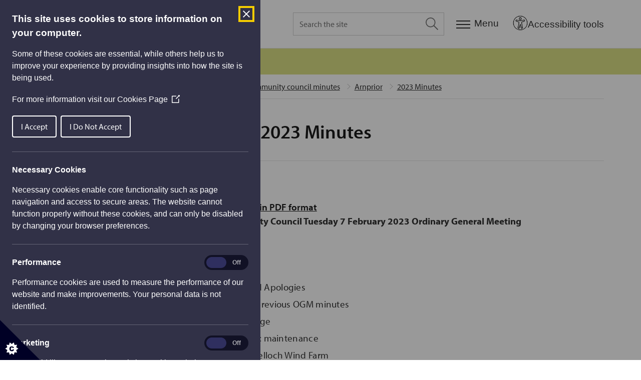

--- FILE ---
content_type: text/html; charset=utf-8
request_url: https://www.stirling.gov.uk/community-life-and-leisure/your-community/community-council-minutes/arnprior/2023-minutes/february-2023-minutes/
body_size: 27960
content:




<!DOCTYPE html>
<html lang="en">
<head>
    <script>
    window.dataLayer = window.dataLayer || [];
    window.dataLayer.push({
        'contentType': 'Article',
        'contentTopic': '2023 Minutes',
        'contentAge': '896',
        'contentVersionAge': '693',
        'contentCreated': '2023-08-09',
        'contentModified': '2024-02-28',
        'todayDate': '2026-01-21'
    });
</script>


    <meta charSet="utf-8" />
    <meta name="viewport" content="width=device-width, initial-scale=1.0, shrink-to-fit=no" />
    <link rel="apple-touch-icon" sizes="180x180" href="/static/img/apple-touch-icon.png" />
    <link rel="icon" type="image/png" sizes="32x32" href="/static/img/favicon-32x32.png" />
    <link rel="icon" type="image/png" sizes="16x16" href="/static/img/favicon-16x16.png" />
    <link rel="manifest" href="/static/img/site.webmanifest" />
    <link rel="mask-icon" href="/static/img/safari-pinned-tab.svg" color="#333333" />
    <meta name="msapplication-TileColor" content="#2b5797" />
    <meta name="theme-color" content="#ffffff" />
    <link rel="stylesheet" href="https://use.typekit.net/ffl0atj.css" />
    <link rel="stylesheet" href="/static/css/index.css?v=3.41.0.0">
    
    <meta data-ai="76418e2d-9853-403d-8557-5e499efd4357" name="dataai" content=""/>
    <script defer src="/static/js/head.js"></script>

    

<title>February 2023 Minutes | Stirling Council</title>
<meta name="application-name" content="Stirling Council">
<meta name="description" content="February 2023 Minutes" />
<link rel="canonical" href="https://www.stirling.gov.uk/community-life-and-leisure/your-community/community-council-minutes/arnprior/2023-minutes/february-2023-minutes/" />

<meta property="og:site_name" content="Stirling Council">
<meta property="og:title" content="February 2023 Minutes | Stirling Council" />
<meta property="og:description" content="February 2023 Minutes" />
<meta property="og:image" content="https://www.stirling.gov.uk/static/img/og-image.png">
<meta property="og:url" content="https://www.stirling.gov.uk/community-life-and-leisure/your-community/community-council-minutes/arnprior/2023-minutes/february-2023-minutes/">
<meta property="og:type" content="article">

<meta name="twitter:card" content="summary_large_image">
<meta name="twitter:creator" content="@StirlingCouncil">
<meta name="twitter:title" content="February 2023 Minutes | Stirling Council">
<meta name="twitter:description" content="February 2023 Minutes">
<meta name="twitter:image" content="https://www.stirling.gov.uk/static/img/og-image.png">


<meta name="detectify-verification" content="a2260c138053eb8a95721cdf4dee727a" />
    
        <script type="application/ld+json">
            {
                "@context": "https://schema.org",
                "@type": "BreadcrumbList",
                "itemListElement": [

{
                        "@type": "ListItem",
                        "position": 1,
                        "name": "Home",
                        "item": "https://www.stirling.gov.uk/"
                    },{
                        "@type": "ListItem",
                        "position": 2,
                        "name": "Community life and leisure",
                        "item": "https://www.stirling.gov.uk/community-life-and-leisure/"
                    },{
                        "@type": "ListItem",
                        "position": 3,
                        "name": "Your community",
                        "item": "https://www.stirling.gov.uk/community-life-and-leisure/your-community/"
                    },{
                        "@type": "ListItem",
                        "position": 4,
                        "name": "Community council minutes",
                        "item": "https://www.stirling.gov.uk/community-life-and-leisure/your-community/community-council-minutes/"
                    },{
                        "@type": "ListItem",
                        "position": 5,
                        "name": "Arnprior",
                        "item": "https://www.stirling.gov.uk/community-life-and-leisure/your-community/community-council-minutes/arnprior/"
                    },{
                        "@type": "ListItem",
                        "position": 6,
                        "name": "2023 Minutes",
                        "item": "https://www.stirling.gov.uk/community-life-and-leisure/your-community/community-council-minutes/arnprior/2023-minutes/"
                    },{
                        "@type": "ListItem",
                        "position": 7,
                        "name": "February 2023 Minutes"
                    }
            ]
        }
        </script>
        <script type="application/ld+json">
            {
                "@context": "https://schema.org",
                "@type": "Article",
                "headline": "February 2023 Minutes",
                "image": [
                    "https://www.stirling.gov.uk/static/img/og-image.png"
                ],
                "datePublished": "2023-08-09T11:30:00",
                "dateModified": "2024-02-28T12:52:00",
                "author": {
                    "@type": "GovernmentOrganization",
                    "name": "Stirling Council",
                    "logo": "https://www.stirling.gov.uk/static/img/og-image.png",
                    "url": "https://www.stirling.gov.uk"
                }
            }
        </script>
        <script type="application/ld+json">
            {
                "@context": "https://schema.org",
                "@type": "SpecialAnnouncement",
                "url": "https://www.stirling.gov.uk/community-life-and-leisure/your-community/community-council-minutes/arnprior/2023-minutes/february-2023-minutes/",
                "name": "Service updates",
                "newsUpdatesAndGuidelines": "/service-updates/"
            }
        </script>

    
    <script src="https://code.jquery.com/jquery-3.6.0.min.js"></script>
    <script src="/static/js/plugins/reciteme.js"></script>
    <meta name="_az-region" content="UKSouth" />
</head>
<body class="">
    <div class="skip">
        <a class="skip__btn" href="#main">Skip to main content</a>
    </div>

    

    
<header class="header">
    <div class="wrap">
        <div class="header__inner">
            <a class="header__logo" aria-label="Home" href="/">
                <svg aria-label="Stirling Council" xmlns="http://www.w3.org/2000/svg" width="108.928" height="110.69" viewBox="0 0 108.928 110.69">
                    <path data-name="Path 16" d="M11.67 77.767c34.213-38.663 65.648-41.624 77.458-43.714C73.67 38.407 46.057 43.98 22.09 83.514z" fill="#3e2880" />
                    <path data-name="Path 17" d="M27.127 86.126c13.72-28.04 26.4-35.528 28.309-34.658 1.042.522 1.563 1.916 1.216 4.006l4.863-3.483c6.947-11.32 11.636-12.888 13.2-11.32a1.583 1.583 0 01.521 1.219c8.51 5.225 13.72 12.888 13.72 21.422 0 15.674-17.541 28.214-39.25 28.214a49.813 49.813 0 01-22.753-5.225z" fill="#006d5b" />
                    <path data-name="Path 18" d="M31.99 55.65a111.529 111.529 0 0129.524-15.674c-3.994-.7-6.6-2.264-7.121-4.7-.868-4.18 5.557-9.23 14.415-11.146a33.516 33.516 0 016.947-.7c-9.9-2.264-18.757-4.006-29.872-.7-15.109 4.356-23.792 16.895-21.014 25.081a13.131 13.131 0 007.121 7.839z" fill="#006c4f" fill-rule="evenodd" />
                    <path data-name="Path 19" d="M31.99 55.65a111.529 111.529 0 0129.524-15.674c-3.994-.7-6.6-2.264-7.121-4.7-.868-4.18 5.557-9.23 14.415-11.146a33.516 33.516 0 016.947-.7c-9.9-2.264-18.757-4.006-29.872-.7-15.109 4.356-23.792 16.895-21.014 25.081a13.131 13.131 0 007.121 7.839z" fill="none" />
                    <path data-name="Path 20" d="M11.32 39.974a3.832 3.832 0 00-4.168 2.09c-.521.7-.868 1.219-1.389 1.916a1.906 1.906 0 01-3.473-1.567 6.594 6.594 0 011.563-2.787c-1.213-.519-1.387-.697-2.433-1.219a10.615 10.615 0 00-1.216 3.657 6.548 6.548 0 00.695 5.051 4.155 4.155 0 002.779 1.742c2.261.35 3.477-1.05 4.342-2.09a3.809 3.809 0 01.521-.871c.695-1.219 1.389-2.264 2.605-2.09.174 0 1.737.348 1.216 2.787a6.115 6.115 0 01-1.042 2.438l-.868.871a18.632 18.632 0 012.605 1.219 23.132 23.132 0 001.389-4.18 10.353 10.353 0 000-4.006 3.914 3.914 0 00-3.126-2.961" fill="#3e2880" />
                    <path data-name="Path 21" d="M9.586 34.401a30.153 30.153 0 003.3 1.742c.521.174 1.216.7 1.91 1.045a2.657 2.657 0 002.431.522 4.064 4.064 0 001.737-2.09 10.153 10.153 0 00.868-1.916 16.048 16.048 0 01-1.737-.871c0 .174-.174.522-.174.7a1.342 1.342 0 01-1.91.522c-.347-.174-1.737-.7-2.779-1.219-.695-.348-1.563-.871-2.258-1.219.347-.7.521-.871 1.042-1.742a7.033 7.033 0 01-1.563-.871 16.2 16.2 0 01-.868 1.742c-1.216-.7-2.431-1.219-3.473-1.916a12.521 12.521 0 01-.868 3.655 27.081 27.081 0 012.952 1.219 6.112 6.112 0 01-.868 1.393l1.737.871a2.814 2.814 0 01.521-1.567" fill="#3e2880" />
                    <path data-name="Path 22" d="M16.88 26.042a40.228 40.228 0 013.647 3.309 4.092 4.092 0 011.389 1.742 10.574 10.574 0 011.216-1.742 10.312 10.312 0 011.389-1.393 5.152 5.152 0 01-1.91-1.045c-.695-.522-2.431-1.916-3.126-2.612a25.282 25.282 0 01-3.126-2.787 4.02 4.02 0 01-.871-1.22 24.941 24.941 0 01-2.6 3.832c.347 0 .521-.174 1.042 0a9.529 9.529 0 012.952 1.916m-3.128-4.878a1.848 1.848 0 10-2.605.174 1.737 1.737 0 002.605-.174" fill="#3e2880" fill-rule="evenodd" />
                    <path data-name="Path 23" d="M26.259 14.721a1.873 1.873 0 011.216-.522c-.868-1.393-.868-1.567-1.563-2.787a4.415 4.415 0 00-1.563 2.961 2.9 2.9 0 00.174 1.916c-.868-1.219-1.216-1.567-1.91-2.612a12.469 12.469 0 01-2.954 3.135c.521 0 1.216.174 3.647 3.135 1.042 1.393 2.605 3.135 3.126 4.006a6.2 6.2 0 01.695 1.567 11.247 11.247 0 011.563-1.393 15.194 15.194 0 011.737-1.393 1.441 1.441 0 01-1.216-.522 30.867 30.867 0 01-2.431-2.961 4.327 4.327 0 01-1.221-3.139c-.174-.348 0-.871.695-1.393" fill="#3e2880" />
                    <path data-name="Path 24" d="M33.9 10.018c-2.084-4.006-2.258-4.528-2.952-5.921a15.569 15.569 0 01-3.3 2.612c.521.174.868.522 1.737 1.916.695 1.045 1.216 2.264 1.91 3.483a62.326 62.326 0 013.474 7.489 7.8 7.8 0 011.563-1.045 8.9 8.9 0 012.084-.871 8.829 8.829 0 01-1.042-1.219c-1.042-1.742-1.91-3.483-3.473-6.444" fill="#3e2880" />
                    <path data-name="Path 25" d="M40.674 9.322a31.416 31.416 0 011.216 4.7 10.022 10.022 0 01.174 2.09c.521-.174 1.216-.522 1.91-.7a12.793 12.793 0 012.084-.348c-.347-.348-.521-.522-1.042-1.916-.347-.871-.868-2.961-1.216-3.831a36.734 36.734 0 01-1.042-4.18 4.716 4.716 0 010-1.567 20.488 20.488 0 01-4.342 1.747 1.541 1.541 0 01.868.7 8.693 8.693 0 011.389 3.309m.174-5.747a1.708 1.708 0 001.216-2.264 1.814 1.814 0 10-1.216 2.264" fill="#3e2880" fill-rule="evenodd" />
                    <path data-name="Path 26" d="M56.131 2.181a3.971 3.971 0 00-2.952 1.393 3.124 3.124 0 00-.868 1.219V2.181a8.91 8.91 0 01-4.342.7c.174.174 1.042.7 1.042 3.135.174 3.135.174 5.4.174 6.27a6.193 6.193 0 01-.521 2.264c.695 0 1.389-.348 2.084-.348s1.389-.174 2.084-.174a3.312 3.312 0 01-.521-1.567c0-.522-.174-1.916-.174-3.657s0-2.612.695-3.309a2.064 2.064 0 011.737-.7c1.737 0 1.737 1.045 1.737 2.438a10.74 10.74 0 00.174 2.438v3.135a1.717 1.717 0 01-.521 1.393 9.789 9.789 0 012.258 0c.695 0 1.563.174 2.258.174a3.286 3.286 0 01-.695-1.567c0-.348-.174-1.393-.174-2.438V7.406c-.174-2.787-.174-3.483-.868-4.18a3.272 3.272 0 00-2.607-1.045" fill="#3e2880" />
                    <path data-name="Path 27" d="M66.724 18.726c-1.563-.522-2.779-1.393-2.431-2.612a2.611 2.611 0 011.563-1.219c.695.174 3.3 1.219 3.647 1.393.521.174 1.563.7 1.042 1.742-.174 1.045-2.084 1.219-3.821.7m5.9-10.275a2.035 2.035 0 01-2.43 1.389c-1.216-.348-1.389-1.393-.868-2.612a2.021 2.021 0 012.605-1.393c1.216.522 1.216 1.393.695 2.612m-.174-3.831c-2.952-.871-5.558-.7-6.426 1.742a2.87 2.87 0 001.219 3.654c-.695-.174-3.126 0-3.821 1.567a1.7 1.7 0 00.174 1.567 3.957 3.957 0 001.563 1.393c-.695 0-3.126.174-3.821 1.567a1.887 1.887 0 001.042 2.264 14.741 14.741 0 003.3 1.567c3.994 1.219 7.121.174 8.163-2.09 1.042-2.438-1.216-3.483-3.126-4.18-3.473-1.219-4.342-1.567-3.994-2.264.174-.348.868-.522 1.389-.7a10.951 10.951 0 011.563.7c2.605.871 5.384.871 6.252-1.567a2.474 2.474 0 00.174-1.916c.695.348 1.042.348 1.737.7 0-.174.174-.522.174-.7.174-.348.174-.522.347-.871a19.524 19.524 0 01-3.126-.522c0-.522-.868-1.219-2.779-1.916" fill="#3e2880" fill-rule="evenodd" />
                    <path data-name="Path 28" d="M56.304 100.582c1.91 0 2.431 1.916 2.431 4.006 0 1.567.174 4.354-2.084 4.354s-2.431-2.612-2.605-4.18c0-1.916.347-4.006 2.258-4.18m0-1.742a5.637 5.637 0 00-4.168 1.742 6.544 6.544 0 00-1.39 4.358c.174 2.961 1.216 5.921 5.9 5.747a5.363 5.363 0 003.994-1.567c.347-.348 1.563-1.567 1.389-4.876a5.942 5.942 0 00-1.563-4.18 7.666 7.666 0 00-4.162-1.224" fill="#006d5b" fill-rule="evenodd" />
                    <path data-name="Path 29" d="M82.528 89.435a4.788 4.788 0 00-1.737 2.787 3.726 3.726 0 000 1.393 7.2 7.2 0 01-1.216-1.916c-.695 1.045-1.389 1.393-3.3 2.787.347 0 1.216 0 2.605 1.916q2.866 3.919 3.647 5.225a3.234 3.234 0 01.695 1.742c.521-.522 1.042-.871 1.563-1.393a15.262 15.262 0 011.737-1.045c-.521-.174-.695-.348-1.216-1.045-.347-.348-1.216-1.567-2.258-2.961s-1.563-2.264-1.389-3.135a2.251 2.251 0 011.042-1.567c1.389-1.045 2.084 0 2.779 1.045.521.7.868 1.219 1.389 1.916 1.389 1.916 1.563 2.09 1.737 2.612a2.347 2.347 0 01.347 1.393c.521-.522 1.042-.871 1.563-1.393a7.168 7.168 0 011.91-1.219 2.641 2.641 0 01-1.042-.7c-.347-.348-.868-1.045-1.563-1.916-.347-.348-1.389-2.09-1.737-2.438-1.563-2.264-2.084-2.787-3.126-2.961a5.88 5.88 0 00-2.431.871" fill="#006d5b" />
                    <path data-name="Path 30" d="M97.985 77.417a44.968 44.968 0 014.342 2.264c.868.522 1.216.871 1.737 1.219.174-.7.521-1.219.695-1.916a5.031 5.031 0 011.042-1.742 4.679 4.679 0 01-2.084-.522c-.868-.348-2.779-1.393-3.647-1.742-.868-.522-2.952-1.393-3.821-1.916a2.953 2.953 0 01-1.042-1.045 17.487 17.487 0 01-1.737 4.354.971.971 0 011.042-.174 8.138 8.138 0 013.473 1.219m-4.168-3.999a1.832 1.832 0 00-.868-2.438 1.83 1.83 0 00-1.563 3.309 1.928 1.928 0 002.431-.871" fill="#006d5b" fill-rule="evenodd" />
                    <path data-name="Path 31" d="M100.243 66.272c-4.342-1.219-4.863-1.393-6.426-1.916a16.319 16.319 0 01-.347 4.18 3.924 3.924 0 012.605 0 22.728 22.728 0 013.994 1.045c5.384 1.567 6.079 1.742 7.815 2.612a10.049 10.049 0 01.347-1.742l.695-2.09a7.954 7.954 0 01-1.737-.174c-1.91-.522-3.994-1.045-6.947-1.916" fill="#006d5b" />
                    <path data-name="Path 32" d="M91.733 89.435a6.192 6.192 0 004.515 1.219 6.81 6.81 0 003.994-2.961 10.41 10.41 0 001.042-1.916l-1.91-1.916a3 3 0 01-.695 2.264 2.744 2.744 0 01-2.084 1.393 4.688 4.688 0 01-3.473-1.045 3.389 3.389 0 01-1.91-3.135 5.545 5.545 0 01.521-1.567 2.1 2.1 0 01.868-.871 1.121 1.121 0 01.868-.348 8.752 8.752 0 01-1.389-2.09 26.754 26.754 0 00-2.084 2.264c-1.91 3.657-.868 6.966 1.737 8.708" fill="#006d5b" />
                    <path data-name="Path 33" d="M71.587 105.457a2.734 2.734 0 01-1.216 0c-.521-.348-.868-1.045-1.389-2.961-.347-1.393-.695-2.612-1.389-5.4a21.34 21.34 0 01-3.821 1.393c.521.174.868.348 1.563 2.787.347 1.393 1.042 3.831 1.216 4.18a4.109 4.109 0 001.737 2.787 3.82 3.82 0 002.605.174 3.341 3.341 0 002.779-3.483c.347 1.045.347 1.393.695 2.438a13.166 13.166 0 011.91-.7 5.058 5.058 0 011.563-.348 3.66 3.66 0 01-.868-1.219 32.937 32.937 0 01-1.042-3.135 43.3 43.3 0 01-1.737-6.792 22.163 22.163 0 01-3.821 1.567 2.934 2.934 0 011.042 1.742c.347.871.695 2.09.868 2.612.521 1.916.695 2.612.521 3.309-.174.522-.868.871-1.216 1.045" fill="#006d5b" />
                    <path data-name="Path 34" d="M46.751 107.547a7.866 7.866 0 01-1.389.348c-.521 0-1.042-.174-1.563-.174-3.821-1.045-4.168-4.528-3.3-7.489.868-2.787 2.779-4.354 5.558-3.483a4.507 4.507 0 012.084 1.567.54.54 0 01.174.348 12.71 12.71 0 011.563-2.264 14.316 14.316 0 00-3.647-1.742 9.078 9.078 0 00-6.252.348 8.019 8.019 0 00-3.473 4.7 9.248 9.248 0 00-.174 4.354c.868 3.657 4.515 4.7 5.731 5.051a16.48 16.48 0 003.126.7z" fill="#006d5b" />
                </svg>
            </a>
            <!--<div class="myaccountDiv"><a href="https://etrw-dev6-odcsvbcs-07161941-6408-cacctetpr.builder.ocp.oraclecloud.com/ic/builder/rt/StirlingIntermediate/1.0/webApps/vbcsintermediate/" class="myacclink">My Account</a></div>-->
                    <div id="search-modal" class="js-modal search-modal" data-modal-toggle="js-modal-search" >
            <div class="search-modal__inner" role="dialog" aria-modal="true" aria-labelledby="q" aria-label="Site search">
                <div id="search-modal-label" class="visuallyhidden">Search modal dialog</div>
                <div class="search-modal__bd">
                    <form class="search-modal__form" action="/search-results/" method="get" novalidate _lpchecked="1">
                        <label for="q" class="visuallyhidden">Search the site</label>
                        <input placeholder="Search the site" aria-label="Search the site" class="search-modal__input" id="q" name="q" />
                        <button class="search-modal__btn" type="submit" aria-pressed="false" aria-label="Search the site">
                            <svg class="search-modal__btn-icon" focusable="false" xmlns="http://www.w3.org/2000/svg" width="25.479" height="25.479">
                                <path data-name="Path 10006" d="M25.479 24.201l-7.855-7.855a10.074 10.074 0 00-1.279-14.067A10.073 10.073 0 002.278 3.558a10.074 10.074 0 001.279 14.067 9.942 9.942 0 0012.788 0L24.2 25.48zM1.73 9.947a8.186 8.186 0 018.221-8.221 8.186 8.186 0 018.221 8.221 8.186 8.186 0 01-8.221 8.221A8.186 8.186 0 011.73 9.947z" fill="#333" fill-rule="evenodd"></path>
                            </svg>
                        </button>
                    </form>
                </div>
            </div>
        </div>
        <button class="js-modal-search nav-search__btn" aria-label="Expand search">
            <svg class="nav-search__open" focusable="false" xmlns="http://www.w3.org/2000/svg" width="25.479" height="25.479">
                <path data-name="Path 10006" d="M25.479 24.201l-7.855-7.855a10.074 10.074 0 00-1.279-14.067A10.073 10.073 0 002.278 3.558a10.074 10.074 0 001.279 14.067 9.942 9.942 0 0012.788 0L24.2 25.48zM1.73 9.947a8.186 8.186 0 018.221-8.221 8.186 8.186 0 018.221 8.221 8.186 8.186 0 01-8.221 8.221A8.186 8.186 0 011.73 9.947z" fill="#333" fill-rule="evenodd"></path>
            </svg>
            <svg class="nav-search__close" focusable="false" xmlns="http://www.w3.org/2000/svg" width="21" height="21" viewBox="0 0 34.174 34.172">
                <path d="M17.556,16.492,33.047,1l1.064,1.064L18.62,17.556,34.111,33.047l-1.064,1.064L17.556,18.62,2.064,34.111,1,33.047,16.492,17.556,1,2.064,2.064,1,17.556,16.492Z" transform="translate(-0.469 -0.47)" fill="#333333" stroke="#333333" stroke-width="1" fill-rule="evenodd"></path>
            </svg>
        </button>

            <button class="js-modal-nav nav__modal-btn" aria-label="Menu">
                <svg focusable="false" class="nav__modal-btn-icon" xmlns="http://www.w3.org/2000/svg" width="28" height="16" viewBox="0 0 28 16">
                    <g data-name="Group 10859" fill="#333">
                        <path data-name="Rectangle 1428" d="M 0 0 h 28 v 2 H 0 z"></path>
                        <path data-name="Rectangle 1429" d="M 0 7 h 28 v 2 H 0 z"></path>
                        <path data-name="Rectangle 1430" d="M 0 14 h 28 v 2 H 0 z"></path>
                    </g>
                </svg>
                <span class="nav__modal-btn-label">Menu</span>
            </button>
            <button id="enableRecite" class="recite-launch-btn" aria-label="Open Accessibility Tools">
                <img src="/static/img/accessibility icon.png"
                     alt="Accessibility Tools icon"
                     class="recite-icon" />
                <span class="recite-label">Accessibility tools</span>
            </button>
        </div>
    </div>
</header>

<div id="nav-modal" class="js-modal nav-modal" data-modal-toggle="js-modal-nav">
    

    <div class="modal-header">
    <div class="modal-header__inner">
        <div class="modal-header__logo">
            <svg aria-label="Stirling Council" xmlns="http://www.w3.org/2000/svg" width="108.928" height="110.69" viewBox="0 0 108.928 110.69">
                <path data-name="Path 16" d="M11.67 77.767c34.213-38.663 65.648-41.624 77.458-43.714C73.67 38.407 46.057 43.98 22.09 83.514z" fill="#3e2880" />
                <path data-name="Path 17" d="M27.127 86.126c13.72-28.04 26.4-35.528 28.309-34.658 1.042.522 1.563 1.916 1.216 4.006l4.863-3.483c6.947-11.32 11.636-12.888 13.2-11.32a1.583 1.583 0 01.521 1.219c8.51 5.225 13.72 12.888 13.72 21.422 0 15.674-17.541 28.214-39.25 28.214a49.813 49.813 0 01-22.753-5.225z" fill="#006d5b" />
                <path data-name="Path 18" d="M31.99 55.65a111.529 111.529 0 0129.524-15.674c-3.994-.7-6.6-2.264-7.121-4.7-.868-4.18 5.557-9.23 14.415-11.146a33.516 33.516 0 016.947-.7c-9.9-2.264-18.757-4.006-29.872-.7-15.109 4.356-23.792 16.895-21.014 25.081a13.131 13.131 0 007.121 7.839z" fill="#006c4f" fill-rule="evenodd" />
                <path data-name="Path 19" d="M31.99 55.65a111.529 111.529 0 0129.524-15.674c-3.994-.7-6.6-2.264-7.121-4.7-.868-4.18 5.557-9.23 14.415-11.146a33.516 33.516 0 016.947-.7c-9.9-2.264-18.757-4.006-29.872-.7-15.109 4.356-23.792 16.895-21.014 25.081a13.131 13.131 0 007.121 7.839z" fill="none" />
                <path data-name="Path 20" d="M11.32 39.974a3.832 3.832 0 00-4.168 2.09c-.521.7-.868 1.219-1.389 1.916a1.906 1.906 0 01-3.473-1.567 6.594 6.594 0 011.563-2.787c-1.213-.519-1.387-.697-2.433-1.219a10.615 10.615 0 00-1.216 3.657 6.548 6.548 0 00.695 5.051 4.155 4.155 0 002.779 1.742c2.261.35 3.477-1.05 4.342-2.09a3.809 3.809 0 01.521-.871c.695-1.219 1.389-2.264 2.605-2.09.174 0 1.737.348 1.216 2.787a6.115 6.115 0 01-1.042 2.438l-.868.871a18.632 18.632 0 012.605 1.219 23.132 23.132 0 001.389-4.18 10.353 10.353 0 000-4.006 3.914 3.914 0 00-3.126-2.961" fill="#3e2880" />
                <path data-name="Path 21" d="M9.586 34.401a30.153 30.153 0 003.3 1.742c.521.174 1.216.7 1.91 1.045a2.657 2.657 0 002.431.522 4.064 4.064 0 001.737-2.09 10.153 10.153 0 00.868-1.916 16.048 16.048 0 01-1.737-.871c0 .174-.174.522-.174.7a1.342 1.342 0 01-1.91.522c-.347-.174-1.737-.7-2.779-1.219-.695-.348-1.563-.871-2.258-1.219.347-.7.521-.871 1.042-1.742a7.033 7.033 0 01-1.563-.871 16.2 16.2 0 01-.868 1.742c-1.216-.7-2.431-1.219-3.473-1.916a12.521 12.521 0 01-.868 3.655 27.081 27.081 0 012.952 1.219 6.112 6.112 0 01-.868 1.393l1.737.871a2.814 2.814 0 01.521-1.567" fill="#3e2880" />
                <path data-name="Path 22" d="M16.88 26.042a40.228 40.228 0 013.647 3.309 4.092 4.092 0 011.389 1.742 10.574 10.574 0 011.216-1.742 10.312 10.312 0 011.389-1.393 5.152 5.152 0 01-1.91-1.045c-.695-.522-2.431-1.916-3.126-2.612a25.282 25.282 0 01-3.126-2.787 4.02 4.02 0 01-.871-1.22 24.941 24.941 0 01-2.6 3.832c.347 0 .521-.174 1.042 0a9.529 9.529 0 012.952 1.916m-3.128-4.878a1.848 1.848 0 10-2.605.174 1.737 1.737 0 002.605-.174" fill="#3e2880" fill-rule="evenodd" />
                <path data-name="Path 23" d="M26.259 14.721a1.873 1.873 0 011.216-.522c-.868-1.393-.868-1.567-1.563-2.787a4.415 4.415 0 00-1.563 2.961 2.9 2.9 0 00.174 1.916c-.868-1.219-1.216-1.567-1.91-2.612a12.469 12.469 0 01-2.954 3.135c.521 0 1.216.174 3.647 3.135 1.042 1.393 2.605 3.135 3.126 4.006a6.2 6.2 0 01.695 1.567 11.247 11.247 0 011.563-1.393 15.194 15.194 0 011.737-1.393 1.441 1.441 0 01-1.216-.522 30.867 30.867 0 01-2.431-2.961 4.327 4.327 0 01-1.221-3.139c-.174-.348 0-.871.695-1.393" fill="#3e2880" />
                <path data-name="Path 24" d="M33.9 10.018c-2.084-4.006-2.258-4.528-2.952-5.921a15.569 15.569 0 01-3.3 2.612c.521.174.868.522 1.737 1.916.695 1.045 1.216 2.264 1.91 3.483a62.326 62.326 0 013.474 7.489 7.8 7.8 0 011.563-1.045 8.9 8.9 0 012.084-.871 8.829 8.829 0 01-1.042-1.219c-1.042-1.742-1.91-3.483-3.473-6.444" fill="#3e2880" />
                <path data-name="Path 25" d="M40.674 9.322a31.416 31.416 0 011.216 4.7 10.022 10.022 0 01.174 2.09c.521-.174 1.216-.522 1.91-.7a12.793 12.793 0 012.084-.348c-.347-.348-.521-.522-1.042-1.916-.347-.871-.868-2.961-1.216-3.831a36.734 36.734 0 01-1.042-4.18 4.716 4.716 0 010-1.567 20.488 20.488 0 01-4.342 1.747 1.541 1.541 0 01.868.7 8.693 8.693 0 011.389 3.309m.174-5.747a1.708 1.708 0 001.216-2.264 1.814 1.814 0 10-1.216 2.264" fill="#3e2880" fill-rule="evenodd" />
                <path data-name="Path 26" d="M56.131 2.181a3.971 3.971 0 00-2.952 1.393 3.124 3.124 0 00-.868 1.219V2.181a8.91 8.91 0 01-4.342.7c.174.174 1.042.7 1.042 3.135.174 3.135.174 5.4.174 6.27a6.193 6.193 0 01-.521 2.264c.695 0 1.389-.348 2.084-.348s1.389-.174 2.084-.174a3.312 3.312 0 01-.521-1.567c0-.522-.174-1.916-.174-3.657s0-2.612.695-3.309a2.064 2.064 0 011.737-.7c1.737 0 1.737 1.045 1.737 2.438a10.74 10.74 0 00.174 2.438v3.135a1.717 1.717 0 01-.521 1.393 9.789 9.789 0 012.258 0c.695 0 1.563.174 2.258.174a3.286 3.286 0 01-.695-1.567c0-.348-.174-1.393-.174-2.438V7.406c-.174-2.787-.174-3.483-.868-4.18a3.272 3.272 0 00-2.607-1.045" fill="#3e2880" />
                <path data-name="Path 27" d="M66.724 18.726c-1.563-.522-2.779-1.393-2.431-2.612a2.611 2.611 0 011.563-1.219c.695.174 3.3 1.219 3.647 1.393.521.174 1.563.7 1.042 1.742-.174 1.045-2.084 1.219-3.821.7m5.9-10.275a2.035 2.035 0 01-2.43 1.389c-1.216-.348-1.389-1.393-.868-2.612a2.021 2.021 0 012.605-1.393c1.216.522 1.216 1.393.695 2.612m-.174-3.831c-2.952-.871-5.558-.7-6.426 1.742a2.87 2.87 0 001.219 3.654c-.695-.174-3.126 0-3.821 1.567a1.7 1.7 0 00.174 1.567 3.957 3.957 0 001.563 1.393c-.695 0-3.126.174-3.821 1.567a1.887 1.887 0 001.042 2.264 14.741 14.741 0 003.3 1.567c3.994 1.219 7.121.174 8.163-2.09 1.042-2.438-1.216-3.483-3.126-4.18-3.473-1.219-4.342-1.567-3.994-2.264.174-.348.868-.522 1.389-.7a10.951 10.951 0 011.563.7c2.605.871 5.384.871 6.252-1.567a2.474 2.474 0 00.174-1.916c.695.348 1.042.348 1.737.7 0-.174.174-.522.174-.7.174-.348.174-.522.347-.871a19.524 19.524 0 01-3.126-.522c0-.522-.868-1.219-2.779-1.916" fill="#3e2880" fill-rule="evenodd" />
                <path data-name="Path 28" d="M56.304 100.582c1.91 0 2.431 1.916 2.431 4.006 0 1.567.174 4.354-2.084 4.354s-2.431-2.612-2.605-4.18c0-1.916.347-4.006 2.258-4.18m0-1.742a5.637 5.637 0 00-4.168 1.742 6.544 6.544 0 00-1.39 4.358c.174 2.961 1.216 5.921 5.9 5.747a5.363 5.363 0 003.994-1.567c.347-.348 1.563-1.567 1.389-4.876a5.942 5.942 0 00-1.563-4.18 7.666 7.666 0 00-4.162-1.224" fill="#006d5b" fill-rule="evenodd" />
                <path data-name="Path 29" d="M82.528 89.435a4.788 4.788 0 00-1.737 2.787 3.726 3.726 0 000 1.393 7.2 7.2 0 01-1.216-1.916c-.695 1.045-1.389 1.393-3.3 2.787.347 0 1.216 0 2.605 1.916q2.866 3.919 3.647 5.225a3.234 3.234 0 01.695 1.742c.521-.522 1.042-.871 1.563-1.393a15.262 15.262 0 011.737-1.045c-.521-.174-.695-.348-1.216-1.045-.347-.348-1.216-1.567-2.258-2.961s-1.563-2.264-1.389-3.135a2.251 2.251 0 011.042-1.567c1.389-1.045 2.084 0 2.779 1.045.521.7.868 1.219 1.389 1.916 1.389 1.916 1.563 2.09 1.737 2.612a2.347 2.347 0 01.347 1.393c.521-.522 1.042-.871 1.563-1.393a7.168 7.168 0 011.91-1.219 2.641 2.641 0 01-1.042-.7c-.347-.348-.868-1.045-1.563-1.916-.347-.348-1.389-2.09-1.737-2.438-1.563-2.264-2.084-2.787-3.126-2.961a5.88 5.88 0 00-2.431.871" fill="#006d5b" />
                <path data-name="Path 30" d="M97.985 77.417a44.968 44.968 0 014.342 2.264c.868.522 1.216.871 1.737 1.219.174-.7.521-1.219.695-1.916a5.031 5.031 0 011.042-1.742 4.679 4.679 0 01-2.084-.522c-.868-.348-2.779-1.393-3.647-1.742-.868-.522-2.952-1.393-3.821-1.916a2.953 2.953 0 01-1.042-1.045 17.487 17.487 0 01-1.737 4.354.971.971 0 011.042-.174 8.138 8.138 0 013.473 1.219m-4.168-3.999a1.832 1.832 0 00-.868-2.438 1.83 1.83 0 00-1.563 3.309 1.928 1.928 0 002.431-.871" fill="#006d5b" fill-rule="evenodd" />
                <path data-name="Path 31" d="M100.243 66.272c-4.342-1.219-4.863-1.393-6.426-1.916a16.319 16.319 0 01-.347 4.18 3.924 3.924 0 012.605 0 22.728 22.728 0 013.994 1.045c5.384 1.567 6.079 1.742 7.815 2.612a10.049 10.049 0 01.347-1.742l.695-2.09a7.954 7.954 0 01-1.737-.174c-1.91-.522-3.994-1.045-6.947-1.916" fill="#006d5b" />
                <path data-name="Path 32" d="M91.733 89.435a6.192 6.192 0 004.515 1.219 6.81 6.81 0 003.994-2.961 10.41 10.41 0 001.042-1.916l-1.91-1.916a3 3 0 01-.695 2.264 2.744 2.744 0 01-2.084 1.393 4.688 4.688 0 01-3.473-1.045 3.389 3.389 0 01-1.91-3.135 5.545 5.545 0 01.521-1.567 2.1 2.1 0 01.868-.871 1.121 1.121 0 01.868-.348 8.752 8.752 0 01-1.389-2.09 26.754 26.754 0 00-2.084 2.264c-1.91 3.657-.868 6.966 1.737 8.708" fill="#006d5b" />
                <path data-name="Path 33" d="M71.587 105.457a2.734 2.734 0 01-1.216 0c-.521-.348-.868-1.045-1.389-2.961-.347-1.393-.695-2.612-1.389-5.4a21.34 21.34 0 01-3.821 1.393c.521.174.868.348 1.563 2.787.347 1.393 1.042 3.831 1.216 4.18a4.109 4.109 0 001.737 2.787 3.82 3.82 0 002.605.174 3.341 3.341 0 002.779-3.483c.347 1.045.347 1.393.695 2.438a13.166 13.166 0 011.91-.7 5.058 5.058 0 011.563-.348 3.66 3.66 0 01-.868-1.219 32.937 32.937 0 01-1.042-3.135 43.3 43.3 0 01-1.737-6.792 22.163 22.163 0 01-3.821 1.567 2.934 2.934 0 011.042 1.742c.347.871.695 2.09.868 2.612.521 1.916.695 2.612.521 3.309-.174.522-.868.871-1.216 1.045" fill="#006d5b" />
                <path data-name="Path 34" d="M46.751 107.547a7.866 7.866 0 01-1.389.348c-.521 0-1.042-.174-1.563-.174-3.821-1.045-4.168-4.528-3.3-7.489.868-2.787 2.779-4.354 5.558-3.483a4.507 4.507 0 012.084 1.567.54.54 0 01.174.348 12.71 12.71 0 011.563-2.264 14.316 14.316 0 00-3.647-1.742 9.078 9.078 0 00-6.252.348 8.019 8.019 0 00-3.473 4.7 9.248 9.248 0 00-.174 4.354c.868 3.657 4.515 4.7 5.731 5.051a16.48 16.48 0 003.126.7z" fill="#006d5b" />
            </svg>
        </div>
        
        <button class="nav-modal__close js-modal-nav" aria-label="close">
            <svg class="nav-modal__close-icon" focusable="false" xmlns="http://www.w3.org/2000/svg" width="21" height="21" viewBox="0 0 34.174 34.172"><path d="M17.556,16.492,33.047,1l1.064,1.064L18.62,17.556,34.111,33.047l-1.064,1.064L17.556,18.62,2.064,34.111,1,33.047,16.492,17.556,1,2.064,2.064,1,17.556,16.492Z" transform="translate(-0.469 -0.47)" fill="#333333" stroke="#333333" stroke-width="1" fill-rule="evenodd"></path></svg>
            <span class="nav-modal__close-icon-label">Close</span>
        </button>
    </div>
</div>
<div class="nav-modal__inner" role="dialog" aria-modal="true" aria-label="Modal navigation">
    <div class="row">
        <div id="main-navigation" class="visuallyhidden">Main navigation</div>

            <nav id="navigation" class="nav-modal-primary" aria-labelledby="main-navigation">
                <div id="main-navigation-modal" class="nav-modal-primary__title">Do it online</div>
                <ul class="nav-modal-primary__list">

                        <li class="nav-modal-primary__item">
                            <a class="nav-modal-primary__link" href="/apply-online/">Apply online</a>
                        </li>
                        <li class="nav-modal-primary__item">
                            <a class="nav-modal-primary__link" href="/pay-online/">Pay online</a>
                        </li>
                        <li class="nav-modal-primary__item">
                            <a class="nav-modal-primary__link" href="/report-it/">Report it</a>
                        </li>
                        <li class="nav-modal-primary__item">
                            <a class="nav-modal-primary__link" href="/request-a-service/">Request a service</a>
                        </li>

                </ul>
            </nav>

            <nav class="nav-modal-secondary" aria-label="Services navigation">
                <div id="Services-navigation" class="nav-modal-secondary__title">Services</div>
                <ul class="nav-modal-secondary__list" aria-labelledby="Services-navigation">

                        <li class="nav-modal-secondary__item">
                            <a class="nav-modal-secondary__link" href="/bins-and-recycling/">Bins and recycling</a>
                        </li>
                        <li class="nav-modal-secondary__item">
                            <a class="nav-modal-secondary__link" href="/births-deaths-and-marriages/">Births, deaths and marriages</a>
                        </li>
                        <li class="nav-modal-secondary__item">
                            <a class="nav-modal-secondary__link" href="/business-and-licences/">Business and licences</a>
                        </li>
                        <li class="nav-modal-secondary__item">
                            <a class="nav-modal-secondary__link" href="/community-life-and-leisure/">Community life and leisure</a>
                        </li>
                        <li class="nav-modal-secondary__item">
                            <a class="nav-modal-secondary__link" href="/contact-us/">Contact us</a>
                        </li>
                        <li class="nav-modal-secondary__item">
                            <a class="nav-modal-secondary__link" href="/council-and-committees/">Council and committees</a>
                        </li>
                        <li class="nav-modal-secondary__item">
                            <a class="nav-modal-secondary__link" href="/council-tax/">Council Tax</a>
                        </li>
                        <li class="nav-modal-secondary__item">
                            <a class="nav-modal-secondary__link" href="/emergencies-and-emergency-planning/">Emergencies and emergency planning</a>
                        </li>
                        <li class="nav-modal-secondary__item">
                            <a class="nav-modal-secondary__link" href="/environment-pollution-and-pest-control/">Environment, pollution and pest control</a>
                        </li>
                        <li class="nav-modal-secondary__item">
                            <a class="nav-modal-secondary__link" href="/housing/">Housing</a>
                        </li>
                        <li class="nav-modal-secondary__item">
                            <a class="nav-modal-secondary__link" href="/planning-and-building/">Planning and building</a>
                        </li>
                        <li class="nav-modal-secondary__item">
                            <a class="nav-modal-secondary__link" href="/roads-transport-and-parking/">Roads, transport and parking</a>
                        </li>
                        <li class="nav-modal-secondary__item">
                            <a class="nav-modal-secondary__link" href="/safety-and-antisocial-behaviour/">Safety and antisocial behaviour</a>
                        </li>
                        <li class="nav-modal-secondary__item">
                            <a class="nav-modal-secondary__link" href="/schools-and-learning/">Schools and learning</a>
                        </li>
                        <li class="nav-modal-secondary__item">
                            <a class="nav-modal-secondary__link" href="/social-work-social-care-and-health/">Social work, social care and health</a>
                        </li>
                        <li class="nav-modal-secondary__item">
                            <a class="nav-modal-secondary__link" href="/support-for-ukrainian-people/">Support for Ukrainian people</a>
                        </li>

                </ul>
            </nav>
    </div>
</div>
</div>

    <div class="alert">
        <div class="wrap">
            <div class="row">
                <div class="col xs-12">
                    <div class="alert__summary" aria-label="Service Updates">
                        <svg class="alert__icon" xmlns="http://www.w3.org/2000/svg" width="24" height="24" viewBox="0 0 24 24">
                            <path d="M12 2c5.514 0 10 4.486 10 10s-4.486 10-10 10-10-4.486-10-10 4.486-10 10-10zm0-2c-6.627 0-12 5.373-12 12s5.373 12 12 12 12-5.373 12-12-5.373-12-12-12zm1 18h-2v-8h2v8zm-1-12.25c.69 0 1.25.56 1.25 1.25s-.56 1.25-1.25 1.25-1.25-.56-1.25-1.25.56-1.25 1.25-1.25z"></path>
                        </svg>
                        <p><a href="/service-updates/" >Service updates</a></p>
                    </div>
                </div>
            </div>
        </div>
    </div>


    

        <nav class="breadcrumb" aria-label="Breadcrumb navigation">
            <div class="wrap">
                <ol class="breadcrumb__inner">

                        <li class="breadcrumb__item">
                            <a class="breadcrumb__link" href="/">Home</a>
                        </li>
                        <li class="breadcrumb__item">
                            <a class="breadcrumb__link" href="/community-life-and-leisure/">Community life and leisure</a>
                        </li>
                        <li class="breadcrumb__item">
                            <a class="breadcrumb__link" href="/community-life-and-leisure/your-community/">Your community</a>
                        </li>
                        <li class="breadcrumb__item">
                            <a class="breadcrumb__link" href="/community-life-and-leisure/your-community/community-council-minutes/">Community council minutes</a>
                        </li>
                        <li class="breadcrumb__item">
                            <a class="breadcrumb__link" href="/community-life-and-leisure/your-community/community-council-minutes/arnprior/">Arnprior</a>
                        </li>
                        <li class="breadcrumb__item">
                            <a class="breadcrumb__link" href="/community-life-and-leisure/your-community/community-council-minutes/arnprior/2023-minutes/">2023 Minutes</a>
                        </li>

                </ol>
            </div>
        </nav>


<main class="main" id="main">

    <article>
        <div class="wrap">
            <div class="article-header">
                <div class="row">
                    <div class="article-header__inner">
                        <h1 class="article-header__title">February 2023 Minutes</h1>
                    </div>
                    <div class="article-meta">
    <div class="article-meta__col">
        <p class="article-meta__label">Last updated</p>
        <p class="article-meta__date">28 Feb 2024</p>
    </div>
</div>
                </div>
            </div>
        </div>
        

<link rel="stylesheet" type="text/css" href="/App_Plugins/slickCarousel/slick/slick.min.css" />
<link rel="stylesheet" type="text/css" href="/App_Plugins/slickCarousel/slick/accessible-slick-theme.min.css" />



<style type="text/css">
    html, body {
        margin: 0;
        padding: 0;
    }

    * {
        box-sizing: border-box;
    }



    .slider {
        width: 70%;
        margin: 100px auto;
    }

    .slick-slide {
        width: 50vw;
        box-sizing: border-box;
    }



        .slick-slide img {
            width: 100%;
        }


    .slick-prev:before,
    .slick-next:before {
        color: black;
    }


    .slick-slide {
        transition: all ease-in-out .3s;
        opacity: .2;
    }

    .slick-active {
        opacity: .5;
    }

    .slick-current {
        opacity: 1;
    }

    .slickContainer1 {
        width: 100%;
        display: block
    }
</style>

    <div class="scarousel">
        <div class="wrap">
            <div class="row">
                <div class="slickContainer">
                    <div id="carouseldiv">
                    </div>
                </div>
            </div>
        </div>
    </div>

<script src="/App_Plugins/slickCarousel/slick/slick.min.js" type="text/javascript" charset="utf-8"></script>
<script type="text/javascript">
    $(function () {
        $("#carouseldiv").slick({
            slidesToShow: 1, slidesToScroll: 1
        });
    });
</script>


            <div class="wrap">
        <div class="row">
            <div class="article-content">
                <div class="text-block">
        <div class="editor">


            <h4><a href="/media/efxnshns/february-23-arnprior-cc-approved-minutes.pdf" title="February 23 Arnprior CC Approved Minutes">Download or view in PDF format</a></h4>
<p><strong>Arnprior Community Council Tuesday 7 February 2023 Ordinary General Meeting Arnrprior Nursery</strong></p>
<p> </p>
<ol>
<li>Welcome and Apologies</li>
<li>Approval of previous OGM minutes</li>
<li>Cardross Bridge</li>
<li>De-Fibrillator: maintenance</li>
<li>Planning -Shelloch Wind Farm</li>
<li>Your Stirling: You Decide' – Update</li>
<li>Arnprior east bound bus shelter and Community</li>
<li>Walking routes – signposts</li>
<li>Roads- Invitation</li>
<li>Police Report (as available)</li>
<li>Councillor's Report (as available)</li>
<li>Financial Report</li>
<li>AOCB</li>
</ol>
<p> </p>
<p> </p>
<p> </p>
<p> </p>
<p> </p>
<p> </p>
<p>Date of next OGM</p>
<p>April 2023, from 20.00 to 21:45</p>
<p>The meeting will take place in Arnprior Nursery.</p>
<p> </p>
<h3>Arnprior Community Council Tuesday 7 February 2023 Draft Minutes</h3>
<p><strong>Ordinary General Meeting Arnrprior Nursery</strong></p>
<p><strong> </strong></p>
<p><strong> </strong></p>
<p>The chair welcomed all in attendance.In attendance: Iain Breakneridge; Wendy Weir; Sheena Adam;</p>
<p>Margaret Pitkeithly; Morag Shepherd; Jim Pitkeithly.</p>
<p>Apologies were received from Duncan Mcewan.</p>
<p> </p>
<p>Minutes would be approved at the meeting in April</p>
<p> </p>
<h3>Cardross Bridge</h3>
<p>The meeting was informed that Stirling Council had recently confirmed that they were committed to maintaining this significant transport artery and were in the process of programing further inspections to best inform procurement.</p>
<p>The CC welcomed this development.</p>
<p> </p>
<h3>De-Fibrillator</h3>
<p>A new battery for the de-fibrillator had been purchased and Trossach Search &amp; Rescue, who maintain the facility, had been informed.</p>
<p> </p>
<h3>Planning: Shelloch Wind Farm</h3>
<p>The chair informed the CC that F9 would provide an update for the meeting in April.</p>
<p> </p>
<h3>Your Stirling: You Decide</h3>
<p>Contact had been re-established with the delivery co-ordinator and had been informed that a new co-ordinator had been appointed.</p>
<p>Contact was made by the new co-ordinator and that information on the next step would be sent following an appraisal of where the project is currently. Following this action the co-ordinator will be in contact with the parties to provide information on the way forward. Members will be kepy informed of developments.</p>
<h3>Action: Chair</h3>
<p><strong> </strong></p>
<p><strong>Arnprior east bound bus shelter and Community storage</strong></p>
<p>The community had been informaed by the owners of the outbuilding that the propoerty was to be placed on the market for sale.</p>
<p>Accordingly, the building could no longer be used by the community as a bus shelter nor, in the rear, as a store for the community.</p>
<p>It was agreed that contact should be made with the relevant Stirling Council officer to discuss the effect of this change on the protection and convenience of the users of the bus stop.</p>
<p>It was reported that a meeting with the owner had taken place and that correspondence was on-going. In response, the CC took the view that an alternative storage facility would be an amicable solution and encouraged such an outcome to be pursued sanctioning the application of suitable funding should that be necessary.</p>
<p>IB brought to the attention of the members the significant contribution that had been made to address the issue by local resident and former chair, Ed Carrick. The members recorded their warm thanks to Ed</p>
<h3>Action: Chair</h3>
<p> </p>
<p><strong>Walking routes</strong></p>
<p>IB informed the meeting that he will report on this matter at the meeting in April.</p>
<h3>Action: Chair</h3>
<p><strong> </strong></p>
<p><strong>Roads</strong></p>
<p>Members were reminded that the manager of Stilring Council roads department had accepted an invitation to attend the ACC meeting of April 2000.That meeting had been cancelled as a result of the pandemic.</p>
<p>In acknowledging that road related concerns remained extant,the members decided that an invitation be sent to the manager to attend the next meeting of the CC.</p>
<h3>Action: Chair</h3>
<p><strong> </strong></p>
<p><strong> </strong></p>
<p><strong>Police Report</strong></p>
<p>No Police report had been made available.</p>
<p> </p>
<h3>Councillor's Report</h3>
<p>No report was made available</p>
<p> </p>
<h3>AOCB</h3>
<p>The meeting was briefed on the available Information on the upcoming CC elections and an undertaking to keep members and the community informed was given.</p>
<h3>Action: Chair</h3>
<p><strong> </strong></p>
<p>There was no further business and the Chair thank all those in attendance.</p>
<p>Next meeting: April 2023</p>
<p> </p>

        </div>
    </div>
            </div>
        </div>
    </div>

        
            <div class="feedback ">
        <div class="wrap">
            <button class="feedback__btn js-toggle__feedback" aria-controls="feedback" aria-expanded="true">Give feedback about this page</button>
            <div id="feedback" class="row feedback__panel js-toggle__local" data-toggle="js-toggle__feedback">
                <div class="col xs-12 md-8">
                    <script src='/App_Plugins/UmbracoForms/Assets/promise-polyfill/dist/polyfill.min.js' type='application/javascript'></script><script src='/App_Plugins/UmbracoForms/Assets/aspnet-validation/dist/aspnet-validation.min.js' type='application/javascript'></script>
                    <div id="umbraco_form_a45857f765f24d4aabedad7ebd63ee43" class="umbraco-forms-form feedbackpage umbraco-forms-PageFeedback">

<form action="/community-life-and-leisure/your-community/community-council-minutes/arnprior/2023-minutes/february-2023-minutes/" enctype="multipart/form-data" method="post"><input name="__RequestVerificationToken" type="hidden" value="6Dosl-pZhnH4kja4PX6gTULu2yTUyDRl4Q7FmcSX7EpoOkzEGSvZ8LrQQOCMs1w54ztZ3rDv2MwB_DUHdiHKIPmLV1xvs0Ja6GB6NBO03kk1" /><input data-val="true" data-val-required="The FormId field is required." name="FormId" type="hidden" value="a45857f7-65f2-4d4a-abed-ad7ebd63ee43" /><input name="FormName" type="hidden" value="Feedback (page)" /><input data-val="true" data-val-required="The RecordId field is required." name="RecordId" type="hidden" value="00000000-0000-0000-0000-000000000000" /><input name="PreviousClicked" type="hidden" value="" /><input name="Theme" type="hidden" value="PageFeedback" />            <input type="hidden" name="FormStep" value="0" />
            <input type="hidden" name="RecordState" value="[base64]" />


<div class="umbraco-forms-page form-bd">

        <fieldset class="umbraco-forms-fieldset" id="929e6b19-cb3e-43f1-9a0e-d22f8ab95039">


                <div class="umbraco-forms-container col-md-12">

                        <div class=" umbraco-forms-field pageurl pageurl form__row " >
                            <fieldset>


                                    <div class="umbraco-forms-field-wrapper">


                                        <input type="hidden" name="a5ea22bd-e808-436c-c2c6-27c1aae305a3" id="a5ea22bd-e808-436c-c2c6-27c1aae305a3" data-umb="a5ea22bd-e808-436c-c2c6-27c1aae305a3" class="hidden" value="https://www.stirling.gov.uk/community-life-and-leisure/your-community/community-council-minutes/arnprior/2023-minutes/february-2023-minutes/"/>




                                    </div>

                            </fieldset>
                        </div>
                        <div class=" umbraco-forms-field overallhowsatisfiedareyouwiththispage singlechoice mandatory alternating form__row " >
                            <fieldset>

                                    <legend class="radio__legend">
                                        Overall, how satisfied are you with this page? 
<span class="field-validation-valid" data-valmsg-for="7f23848a-90ee-40c4-b638-a12e9f9df16a" data-valmsg-replace="true"></span>                                    </legend>

                                    <div class="umbraco-forms-field-wrapper">


                                        


<div class="radiobuttonlist" id="7f23848a-90ee-40c4-b638-a12e9f9df16a" data-umb="7f23848a-90ee-40c4-b638-a12e9f9df16a">

        <div class="radio">
            <input type="radio"
                   name="7f23848a-90ee-40c4-b638-a12e9f9df16a"
                   id="7f23848a-90ee-40c4-b638-a12e9f9df16a_0"
                   class=" radio__input"
                   data-umb="7f23848a-90ee-40c4-b638-a12e9f9df16a_0" 
                   value="Very satisfied"
                   aria-describedby="label--7f23848a-90ee-40c4-b638-a12e9f9df16a_0"
                     data-val="true" data-val-atleastone="Please provide a value for Overall, how satisfied are you with this page?"                      />
            <label for="7f23848a-90ee-40c4-b638-a12e9f9df16a_0" class="radio__label" id="label--7f23848a-90ee-40c4-b638-a12e9f9df16a_0">Very satisfied</label>
        </div>
        <div class="radio">
            <input type="radio"
                   name="7f23848a-90ee-40c4-b638-a12e9f9df16a"
                   id="7f23848a-90ee-40c4-b638-a12e9f9df16a_1"
                   class=" radio__input"
                   data-umb="7f23848a-90ee-40c4-b638-a12e9f9df16a_1" 
                   value="Satisfied"
                   aria-describedby="label--7f23848a-90ee-40c4-b638-a12e9f9df16a_1"
                     data-val="true" data-val-atleastone="Please provide a value for Overall, how satisfied are you with this page?"                      />
            <label for="7f23848a-90ee-40c4-b638-a12e9f9df16a_1" class="radio__label" id="label--7f23848a-90ee-40c4-b638-a12e9f9df16a_1">Satisfied</label>
        </div>
        <div class="radio">
            <input type="radio"
                   name="7f23848a-90ee-40c4-b638-a12e9f9df16a"
                   id="7f23848a-90ee-40c4-b638-a12e9f9df16a_2"
                   class=" radio__input"
                   data-umb="7f23848a-90ee-40c4-b638-a12e9f9df16a_2" 
                   value="Neither satisfied or dissatisfied"
                   aria-describedby="label--7f23848a-90ee-40c4-b638-a12e9f9df16a_2"
                     data-val="true" data-val-atleastone="Please provide a value for Overall, how satisfied are you with this page?"                      />
            <label for="7f23848a-90ee-40c4-b638-a12e9f9df16a_2" class="radio__label" id="label--7f23848a-90ee-40c4-b638-a12e9f9df16a_2">Neither satisfied or dissatisfied</label>
        </div>
        <div class="radio">
            <input type="radio"
                   name="7f23848a-90ee-40c4-b638-a12e9f9df16a"
                   id="7f23848a-90ee-40c4-b638-a12e9f9df16a_3"
                   class=" radio__input"
                   data-umb="7f23848a-90ee-40c4-b638-a12e9f9df16a_3" 
                   value="Dissatisfied"
                   aria-describedby="label--7f23848a-90ee-40c4-b638-a12e9f9df16a_3"
                     data-val="true" data-val-atleastone="Please provide a value for Overall, how satisfied are you with this page?"                      />
            <label for="7f23848a-90ee-40c4-b638-a12e9f9df16a_3" class="radio__label" id="label--7f23848a-90ee-40c4-b638-a12e9f9df16a_3">Dissatisfied</label>
        </div>
        <div class="radio">
            <input type="radio"
                   name="7f23848a-90ee-40c4-b638-a12e9f9df16a"
                   id="7f23848a-90ee-40c4-b638-a12e9f9df16a_4"
                   class=" radio__input"
                   data-umb="7f23848a-90ee-40c4-b638-a12e9f9df16a_4" 
                   value="Very dissatisfied"
                   aria-describedby="label--7f23848a-90ee-40c4-b638-a12e9f9df16a_4"
                     data-val="true" data-val-atleastone="Please provide a value for Overall, how satisfied are you with this page?"                      />
            <label for="7f23848a-90ee-40c4-b638-a12e9f9df16a_4" class="radio__label" id="label--7f23848a-90ee-40c4-b638-a12e9f9df16a_4">Very dissatisfied</label>
        </div>

</div>

                                    </div>

                            </fieldset>
                        </div>
                        <div class=" umbraco-forms-field howcouldweimprovethispage textarea150limit form__row " >
                            <fieldset>

                                    <label for="067e5ce8-b383-4bbf-ff84-e8fe75ed7439" class="umbraco-forms-label label">
                                        How could we improve this page?                                             <span class="optional-message">optional</span>

<span class="field-validation-valid" data-valmsg-for="067e5ce8-b383-4bbf-ff84-e8fe75ed7439" data-valmsg-replace="true"></span>                                    </label>

                                    <div class="umbraco-forms-field-wrapper">

                                            <p class="umbraco-forms-tooltip help-block label__hint">You can use up to 150 characters. Please do not include any sensitive personal or financial information, such as your National Insurance number or bank details.</p>

                                        


<textarea 
          class="umb-editor umb-Textbox Textbox" name="067e5ce8-b383-4bbf-ff84-e8fe75ed7439" id="067e5ce8-b383-4bbf-ff84-e8fe75ed7439" rows="4" cols="20" data-umb="067e5ce8-b383-4bbf-ff84-e8fe75ed7439"
          


></textarea>
 
<span id="texterr"></span>

<script type="text/javascript">

    const textarea = document.querySelector("textarea");

    textarea.addEventListener("input", event => {
        const target = event.currentTarget;
        const maxLength = 150;
        const currentLength = target.value.length;

        if (currentLength >= maxLength) {
            document.getElementById("texterr").innerHTML = "Max characters is 150. Too many characters";
        }

        var charsleft = maxLength - currentLength
        document.getElementById("texterr").innerHTML = charsleft + " characters left";
    });
</script>





                                    </div>

                            </fieldset>
                        </div>
                        <div class=" umbraco-forms-field iamnotarobot honeypot alternating form__row " >
                            <fieldset>


                                    <div class="umbraco-forms-field-wrapper">


                                        <input type="hidden"
       name="0c46e030-429f-4fdf-ae45-b390150e590b"
       id="0c46e030-429f-4fdf-ae45-b390150e590b"
       autocomplete="off"
       
       value=""
       data-umb="0c46e030-429f-4fdf-ae45-b390150e590b" />

                                    </div>

                            </fieldset>
                        </div>

                </div>

        </fieldset>

    <div style="display: none" aria-hidden="true">
        <input type="text" name="a45857f765f24d4aabedad7ebd63ee43" />
    </div>

    <div class="umbraco-forms-navigation row-fluid form__row">

            <input type="submit"
                   class="btn btn--primary"
                   value="Send feedback"
                   name="__next" data-umb="submit-forms-form" />

    </div>
</div><input name="ufprt" type="hidden" value="[base64]" /></form>

        


<script src="/static/js/umbracoforms.js?v=3.41.0.0" async></script>
<script>
    if (typeof umbracoFormsCollection === 'undefined') var umbracoFormsCollection = [];
    umbracoFormsCollection.push("%7B%22formId%22:%22a45857f765f24d4aabedad7ebd63ee43%22,%22fieldSetConditions%22:%7B%7D,%22fieldConditions%22:%7B%7D,%22recordValues%22:%7B%7D%7D");
</script>


<link rel='stylesheet' href='/app_plugins/umbracoforms/assets/defaultform.css' />    </div>
                </div>
            </div>
        </div>
    </div>

    </article>
</main>

    

<footer class="footer">
    <div class="wrap">
        <div class="row">

                <div class="col xs-12 sm-3">
        <a class="footer__logo" href="/">
            <svg aria-label="Stirling Council" xmlns="http://www.w3.org/2000/svg" width="108.928" height="110.69" viewBox="0 0 108.928 110.69">
                <path data-name="Path 16" d="M11.67 77.767c34.213-38.663 65.648-41.624 77.458-43.714C73.67 38.407 46.057 43.98 22.09 83.514z" fill="#3e2880"/>
                <path data-name="Path 17" d="M27.127 86.126c13.72-28.04 26.4-35.528 28.309-34.658 1.042.522 1.563 1.916 1.216 4.006l4.863-3.483c6.947-11.32 11.636-12.888 13.2-11.32a1.583 1.583 0 01.521 1.219c8.51 5.225 13.72 12.888 13.72 21.422 0 15.674-17.541 28.214-39.25 28.214a49.813 49.813 0 01-22.753-5.225z" fill="#006d5b"/>
                <path data-name="Path 18" d="M31.99 55.65a111.529 111.529 0 0129.524-15.674c-3.994-.7-6.6-2.264-7.121-4.7-.868-4.18 5.557-9.23 14.415-11.146a33.516 33.516 0 016.947-.7c-9.9-2.264-18.757-4.006-29.872-.7-15.109 4.356-23.792 16.895-21.014 25.081a13.131 13.131 0 007.121 7.839z" fill="#006c4f" fill-rule="evenodd"/>
                <path data-name="Path 19" d="M31.99 55.65a111.529 111.529 0 0129.524-15.674c-3.994-.7-6.6-2.264-7.121-4.7-.868-4.18 5.557-9.23 14.415-11.146a33.516 33.516 0 016.947-.7c-9.9-2.264-18.757-4.006-29.872-.7-15.109 4.356-23.792 16.895-21.014 25.081a13.131 13.131 0 007.121 7.839z" fill="none"/>
                <path data-name="Path 20" d="M11.32 39.974a3.832 3.832 0 00-4.168 2.09c-.521.7-.868 1.219-1.389 1.916a1.906 1.906 0 01-3.473-1.567 6.594 6.594 0 011.563-2.787c-1.213-.519-1.387-.697-2.433-1.219a10.615 10.615 0 00-1.216 3.657 6.548 6.548 0 00.695 5.051 4.155 4.155 0 002.779 1.742c2.261.35 3.477-1.05 4.342-2.09a3.809 3.809 0 01.521-.871c.695-1.219 1.389-2.264 2.605-2.09.174 0 1.737.348 1.216 2.787a6.115 6.115 0 01-1.042 2.438l-.868.871a18.632 18.632 0 012.605 1.219 23.132 23.132 0 001.389-4.18 10.353 10.353 0 000-4.006 3.914 3.914 0 00-3.126-2.961" fill="#3e2880"/>
                <path data-name="Path 21" d="M9.586 34.401a30.153 30.153 0 003.3 1.742c.521.174 1.216.7 1.91 1.045a2.657 2.657 0 002.431.522 4.064 4.064 0 001.737-2.09 10.153 10.153 0 00.868-1.916 16.048 16.048 0 01-1.737-.871c0 .174-.174.522-.174.7a1.342 1.342 0 01-1.91.522c-.347-.174-1.737-.7-2.779-1.219-.695-.348-1.563-.871-2.258-1.219.347-.7.521-.871 1.042-1.742a7.033 7.033 0 01-1.563-.871 16.2 16.2 0 01-.868 1.742c-1.216-.7-2.431-1.219-3.473-1.916a12.521 12.521 0 01-.868 3.655 27.081 27.081 0 012.952 1.219 6.112 6.112 0 01-.868 1.393l1.737.871a2.814 2.814 0 01.521-1.567" fill="#3e2880"/>
                <path data-name="Path 22" d="M16.88 26.042a40.228 40.228 0 013.647 3.309 4.092 4.092 0 011.389 1.742 10.574 10.574 0 011.216-1.742 10.312 10.312 0 011.389-1.393 5.152 5.152 0 01-1.91-1.045c-.695-.522-2.431-1.916-3.126-2.612a25.282 25.282 0 01-3.126-2.787 4.02 4.02 0 01-.871-1.22 24.941 24.941 0 01-2.6 3.832c.347 0 .521-.174 1.042 0a9.529 9.529 0 012.952 1.916m-3.128-4.878a1.848 1.848 0 10-2.605.174 1.737 1.737 0 002.605-.174" fill="#3e2880" fill-rule="evenodd"/>
                <path data-name="Path 23" d="M26.259 14.721a1.873 1.873 0 011.216-.522c-.868-1.393-.868-1.567-1.563-2.787a4.415 4.415 0 00-1.563 2.961 2.9 2.9 0 00.174 1.916c-.868-1.219-1.216-1.567-1.91-2.612a12.469 12.469 0 01-2.954 3.135c.521 0 1.216.174 3.647 3.135 1.042 1.393 2.605 3.135 3.126 4.006a6.2 6.2 0 01.695 1.567 11.247 11.247 0 011.563-1.393 15.194 15.194 0 011.737-1.393 1.441 1.441 0 01-1.216-.522 30.867 30.867 0 01-2.431-2.961 4.327 4.327 0 01-1.221-3.139c-.174-.348 0-.871.695-1.393" fill="#3e2880"/>
                <path data-name="Path 24" d="M33.9 10.018c-2.084-4.006-2.258-4.528-2.952-5.921a15.569 15.569 0 01-3.3 2.612c.521.174.868.522 1.737 1.916.695 1.045 1.216 2.264 1.91 3.483a62.326 62.326 0 013.474 7.489 7.8 7.8 0 011.563-1.045 8.9 8.9 0 012.084-.871 8.829 8.829 0 01-1.042-1.219c-1.042-1.742-1.91-3.483-3.473-6.444" fill="#3e2880"/>
                <path data-name="Path 25" d="M40.674 9.322a31.416 31.416 0 011.216 4.7 10.022 10.022 0 01.174 2.09c.521-.174 1.216-.522 1.91-.7a12.793 12.793 0 012.084-.348c-.347-.348-.521-.522-1.042-1.916-.347-.871-.868-2.961-1.216-3.831a36.734 36.734 0 01-1.042-4.18 4.716 4.716 0 010-1.567 20.488 20.488 0 01-4.342 1.747 1.541 1.541 0 01.868.7 8.693 8.693 0 011.389 3.309m.174-5.747a1.708 1.708 0 001.216-2.264 1.814 1.814 0 10-1.216 2.264" fill="#3e2880" fill-rule="evenodd"/>
                <path data-name="Path 26" d="M56.131 2.181a3.971 3.971 0 00-2.952 1.393 3.124 3.124 0 00-.868 1.219V2.181a8.91 8.91 0 01-4.342.7c.174.174 1.042.7 1.042 3.135.174 3.135.174 5.4.174 6.27a6.193 6.193 0 01-.521 2.264c.695 0 1.389-.348 2.084-.348s1.389-.174 2.084-.174a3.312 3.312 0 01-.521-1.567c0-.522-.174-1.916-.174-3.657s0-2.612.695-3.309a2.064 2.064 0 011.737-.7c1.737 0 1.737 1.045 1.737 2.438a10.74 10.74 0 00.174 2.438v3.135a1.717 1.717 0 01-.521 1.393 9.789 9.789 0 012.258 0c.695 0 1.563.174 2.258.174a3.286 3.286 0 01-.695-1.567c0-.348-.174-1.393-.174-2.438V7.406c-.174-2.787-.174-3.483-.868-4.18a3.272 3.272 0 00-2.607-1.045" fill="#3e2880"/>
                <path data-name="Path 27" d="M66.724 18.726c-1.563-.522-2.779-1.393-2.431-2.612a2.611 2.611 0 011.563-1.219c.695.174 3.3 1.219 3.647 1.393.521.174 1.563.7 1.042 1.742-.174 1.045-2.084 1.219-3.821.7m5.9-10.275a2.035 2.035 0 01-2.43 1.389c-1.216-.348-1.389-1.393-.868-2.612a2.021 2.021 0 012.605-1.393c1.216.522 1.216 1.393.695 2.612m-.174-3.831c-2.952-.871-5.558-.7-6.426 1.742a2.87 2.87 0 001.219 3.654c-.695-.174-3.126 0-3.821 1.567a1.7 1.7 0 00.174 1.567 3.957 3.957 0 001.563 1.393c-.695 0-3.126.174-3.821 1.567a1.887 1.887 0 001.042 2.264 14.741 14.741 0 003.3 1.567c3.994 1.219 7.121.174 8.163-2.09 1.042-2.438-1.216-3.483-3.126-4.18-3.473-1.219-4.342-1.567-3.994-2.264.174-.348.868-.522 1.389-.7a10.951 10.951 0 011.563.7c2.605.871 5.384.871 6.252-1.567a2.474 2.474 0 00.174-1.916c.695.348 1.042.348 1.737.7 0-.174.174-.522.174-.7.174-.348.174-.522.347-.871a19.524 19.524 0 01-3.126-.522c0-.522-.868-1.219-2.779-1.916" fill="#3e2880" fill-rule="evenodd"/>
                <path data-name="Path 28" d="M56.304 100.582c1.91 0 2.431 1.916 2.431 4.006 0 1.567.174 4.354-2.084 4.354s-2.431-2.612-2.605-4.18c0-1.916.347-4.006 2.258-4.18m0-1.742a5.637 5.637 0 00-4.168 1.742 6.544 6.544 0 00-1.39 4.358c.174 2.961 1.216 5.921 5.9 5.747a5.363 5.363 0 003.994-1.567c.347-.348 1.563-1.567 1.389-4.876a5.942 5.942 0 00-1.563-4.18 7.666 7.666 0 00-4.162-1.224" fill="#006d5b" fill-rule="evenodd"/>
                <path data-name="Path 29" d="M82.528 89.435a4.788 4.788 0 00-1.737 2.787 3.726 3.726 0 000 1.393 7.2 7.2 0 01-1.216-1.916c-.695 1.045-1.389 1.393-3.3 2.787.347 0 1.216 0 2.605 1.916q2.866 3.919 3.647 5.225a3.234 3.234 0 01.695 1.742c.521-.522 1.042-.871 1.563-1.393a15.262 15.262 0 011.737-1.045c-.521-.174-.695-.348-1.216-1.045-.347-.348-1.216-1.567-2.258-2.961s-1.563-2.264-1.389-3.135a2.251 2.251 0 011.042-1.567c1.389-1.045 2.084 0 2.779 1.045.521.7.868 1.219 1.389 1.916 1.389 1.916 1.563 2.09 1.737 2.612a2.347 2.347 0 01.347 1.393c.521-.522 1.042-.871 1.563-1.393a7.168 7.168 0 011.91-1.219 2.641 2.641 0 01-1.042-.7c-.347-.348-.868-1.045-1.563-1.916-.347-.348-1.389-2.09-1.737-2.438-1.563-2.264-2.084-2.787-3.126-2.961a5.88 5.88 0 00-2.431.871" fill="#006d5b"/>
                <path data-name="Path 30" d="M97.985 77.417a44.968 44.968 0 014.342 2.264c.868.522 1.216.871 1.737 1.219.174-.7.521-1.219.695-1.916a5.031 5.031 0 011.042-1.742 4.679 4.679 0 01-2.084-.522c-.868-.348-2.779-1.393-3.647-1.742-.868-.522-2.952-1.393-3.821-1.916a2.953 2.953 0 01-1.042-1.045 17.487 17.487 0 01-1.737 4.354.971.971 0 011.042-.174 8.138 8.138 0 013.473 1.219m-4.168-3.999a1.832 1.832 0 00-.868-2.438 1.83 1.83 0 00-1.563 3.309 1.928 1.928 0 002.431-.871" fill="#006d5b" fill-rule="evenodd"/>
                <path data-name="Path 31" d="M100.243 66.272c-4.342-1.219-4.863-1.393-6.426-1.916a16.319 16.319 0 01-.347 4.18 3.924 3.924 0 012.605 0 22.728 22.728 0 013.994 1.045c5.384 1.567 6.079 1.742 7.815 2.612a10.049 10.049 0 01.347-1.742l.695-2.09a7.954 7.954 0 01-1.737-.174c-1.91-.522-3.994-1.045-6.947-1.916" fill="#006d5b"/>
                <path data-name="Path 32" d="M91.733 89.435a6.192 6.192 0 004.515 1.219 6.81 6.81 0 003.994-2.961 10.41 10.41 0 001.042-1.916l-1.91-1.916a3 3 0 01-.695 2.264 2.744 2.744 0 01-2.084 1.393 4.688 4.688 0 01-3.473-1.045 3.389 3.389 0 01-1.91-3.135 5.545 5.545 0 01.521-1.567 2.1 2.1 0 01.868-.871 1.121 1.121 0 01.868-.348 8.752 8.752 0 01-1.389-2.09 26.754 26.754 0 00-2.084 2.264c-1.91 3.657-.868 6.966 1.737 8.708" fill="#006d5b"/>
                <path data-name="Path 33" d="M71.587 105.457a2.734 2.734 0 01-1.216 0c-.521-.348-.868-1.045-1.389-2.961-.347-1.393-.695-2.612-1.389-5.4a21.34 21.34 0 01-3.821 1.393c.521.174.868.348 1.563 2.787.347 1.393 1.042 3.831 1.216 4.18a4.109 4.109 0 001.737 2.787 3.82 3.82 0 002.605.174 3.341 3.341 0 002.779-3.483c.347 1.045.347 1.393.695 2.438a13.166 13.166 0 011.91-.7 5.058 5.058 0 011.563-.348 3.66 3.66 0 01-.868-1.219 32.937 32.937 0 01-1.042-3.135 43.3 43.3 0 01-1.737-6.792 22.163 22.163 0 01-3.821 1.567 2.934 2.934 0 011.042 1.742c.347.871.695 2.09.868 2.612.521 1.916.695 2.612.521 3.309-.174.522-.868.871-1.216 1.045" fill="#006d5b"/>
                <path data-name="Path 34" d="M46.751 107.547a7.866 7.866 0 01-1.389.348c-.521 0-1.042-.174-1.563-.174-3.821-1.045-4.168-4.528-3.3-7.489.868-2.787 2.779-4.354 5.558-3.483a4.507 4.507 0 012.084 1.567.54.54 0 01.174.348 12.71 12.71 0 011.563-2.264 14.316 14.316 0 00-3.647-1.742 9.078 9.078 0 00-6.252.348 8.019 8.019 0 00-3.473 4.7 9.248 9.248 0 00-.174 4.354c.868 3.657 4.515 4.7 5.731 5.051a16.48 16.48 0 003.126.7z" fill="#006d5b"/>
            </svg>
        </a>
    </div>
    <div class="col xs-12 sm-9">
        <div class="row">
            <div class="col xs-12 sm-8 md-4">

                    <h2 class="footer__heading">Need help?</h2>

                    <p class="footer__subheading">Get in touch with us</p>

            </div>

                <div class="col xs-12 sm-4 md-4">
                    <a class="footer__btn btn btn--mono" href="/contact-us/#" >Contact us</a>
                </div>

        </div>
    </div>
    <div class="footer__divider"></div>


            <div class="footer__indent">
                <div class="col xs-12 sm-4">

                            <h2 class="footer__title">Related links</h2>
                            <ul class="footer__list">

                                    <li class="footer__item">
                                        <a class="footer__link" href="/feedback/">Feedback</a>
                                    </li>
                                    <li class="footer__item">
                                        <a class="footer__link" href="https://data.stirling.gov.uk/" target="_blank">Stirling Open Data</a>
                                    </li>
                                    <li class="footer__item">
                                        <a class="footer__link" href="/cookies/">Cookies</a>
                                    </li>
                                    <li class="footer__item">
                                        <a class="footer__link" href="/privacy-statement/">Privacy statement</a>
                                    </li>
                                    <li class="footer__item">
                                        <a class="footer__link" href="/accessibility-statement/">Accessibility statement</a>
                                    </li>
                                    <li class="footer__item">
                                        <a class="footer__link" href="/terms-and-disclaimer/">Terms and disclaimer</a>
                                    </li>

                            </ul>

                </div>

                <div class="col xs-12 sm-4">

                        <h2 class="footer__title">Follow us online</h2>

                        <div class="row">
                            <div class="col xs-12 md-6">
                                <ul class="footer__list">

                                        <li class="footer__item">
                                            <a class="footer__link" href="https://www.facebook.com/stirlingcouncil/">
                                                <svg class="footer__icon" xmlns="http://www.w3.org/2000/svg" width="32" height="32" viewBox="0 0 24 24">
                                                    <path d="M12 2c5.514 0 10 4.486 10 10s-4.486 10-10 10-10-4.486-10-10 4.486-10 10-10zm0-2c-6.627 0-12 5.373-12 12s5.373 12 12 12 12-5.373 12-12-5.373-12-12-12zm-2 10h-2v2h2v6h3v-6h1.82l.18-2h-2v-.833c0-.478.096-.667.558-.667h1.442v-2.5h-2.404c-1.798 0-2.596.792-2.596 2.308v1.692z"></path>
                                                </svg>
                                                Facebook
                                            </a>
                                        </li>


                                        <li class="footer__item">
                                            <a class="footer__link" href="https://twitter.com/StirlingCouncil">
                                                <svg class="footer__icon" id="master-artboard" viewBox="0 0 617.903564453125 579.6920776367188" version="1.1" xmlns="http://www.w3.org/2000/svg" x="0px" y="0px" style="enable-background:new 0 0 1400 980;" width="32" height="32">
                                                    <rect id="ee-background" x="0" y="0" width="617.903564453125" height="579.6920776367188" style="fill: white; fill-opacity: 0; pointer-events: none;" />
                                                    <defs><path d="M 11.972656 11.972656 L 359.222656 11.972656 L 359.222656 359.222656 L 11.972656 359.222656 Z M 11.972656 11.972656 " fill="#ffffff" /><path d="M 11.972656 11.972656 L 359.222656 11.972656 L 359.222656 359.222656 L 11.972656 359.222656 Z M 11.972656 11.972656 " fill="#ffffff" /></defs>
                                                    <path d="M 529.200012 232.100006 L 873.200012 232.100006" class="st4" style="fill: rgb(255, 255, 255);" transform="matrix(1, 0, 0, 1, -383.2129821777344, -11.396669387816928)" />
                                                    <path d="M 529.200012 100.900002 L 873.200012 100.900002" class="st4" style="fill: rgb(255, 255, 255);" transform="matrix(1, 0, 0, 1, -383.2129821777344, -11.396669387816928)" />
                                                    <g transform="matrix(1.5466914176940918, 0, 0, 1.5466914176940918, 24.753173828125, 7.072223663330078)">
                                                        <g transform="matrix(0.9920427557201674, 0, 0, 0.9920427557201674, 2.8584224266315763, 0.09526935045971424)">
                                                            <path d="M 185.597656 359.222656 C 89.675781 359.222656 11.972656 280.984375 11.972656 185.597656 C 11.972656 90.210938 89.675781 11.972656 185.597656 11.972656 C 281.519531 11.972656 359.222656 89.675781 359.222656 185.597656 C 359.222656 281.519531 280.984375 359.222656 185.597656 359.222656 Z M 185.597656 22.691406 C 95.570312 22.691406 22.691406 95.570312 22.691406 185.597656 C 22.691406 275.625 95.570312 348.503906 185.597656 348.503906 C 275.625 348.503906 348.503906 275.625 348.503906 185.597656 C 348.503906 95.570312 275.089844 22.691406 185.597656 22.691406 Z M 185.597656 22.691406 " fill-opacity="1" fill-rule="nonzero" fill="#ffffff" style="stroke: rgb(255, 255, 255); stroke-width: 23; fill: rgb(255, 255, 255); fill-opacity: 1; paint-order: stroke; stroke-opacity: 1;" />
                                                        </g>
                                                        <g transform="translate(85, 75)">
                                                            <svg xmlns="http://www.w3.org/2000/svg" viewBox="0 0 24 24" version="1.1" height="205" width="205">
                                                                <path d="M18.244 2.25h3.308l-7.227 8.26 8.502 11.24H16.17l-5.214-6.817L4.99 21.75H1.68l7.73-8.835L1.254 2.25H8.08l4.713 6.231zm-1.161 17.52h1.833L7.084 4.126H5.117z" fill="#ffffff" />
                                                            </svg>
                                                        </g>
                                                    </g>
                                                </svg>
                                                X (Twitter)
                                            </a>
                                        </li>

                                        <li class="footer__item">
                                            <a class="footer__link" href="https://www.youtube.com/user/stirlingcouncil">
                                                <svg class="footer__icon" xmlns="http://www.w3.org/2000/svg" width="32" height="32" viewBox="0 0 24 24">
                                                    <path d="M16.23 7.102c-2.002-.136-6.462-.135-8.461 0-2.165.148-2.419 1.456-2.436 4.898.017 3.436.27 4.75 2.437 4.898 1.999.135 6.459.136 8.461 0 2.165-.148 2.42-1.457 2.437-4.898-.018-3.436-.271-4.75-2.438-4.898zm-6.23 7.12v-4.444l4.778 2.218-4.778 2.226zm2-12.222c5.514 0 10 4.486 10 10s-4.486 10-10 10-10-4.486-10-10 4.486-10 10-10zm0-2c-6.627 0-12 5.373-12 12s5.373 12 12 12 12-5.373 12-12-5.373-12-12-12z"></path>
                                                </svg>
                                                YouTube
                                            </a>
                                        </li>

                                        <li class="footer__item">
                                            <a class="footer__link" href="https://www.instagram.com/stirlingcouncil/?hl=en#">
                                                <svg class="footer__icon" xmlns="http://www.w3.org/2000/svg" xmlns:xlink="http://www.w3.org/1999/xlink" viewBox="0,0,256,256" width="32px" height="32px" fill-rule="nonzero"><g fill="#ffffff" fill-rule="nonzero" stroke="none" stroke-width="1" stroke-linecap="butt" stroke-linejoin="miter" stroke-miterlimit="10" stroke-dasharray="" stroke-dashoffset="0" font-family="none" font-weight="none" font-size="none" text-anchor="none" style="mix-blend-mode: normal"><g transform="scale(9.84615,9.84615)"><path d="M7.54688,0c-4.15625,0 -7.54687,3.39063 -7.54687,7.54688v10.90625c0,4.15625 3.39063,7.54688 7.54688,7.54688h10.90625c4.15625,0 7.54688,-3.39062 7.54688,-7.54687v-10.90625c0,-4.15625 -3.39062,-7.54687 -7.54687,-7.54687zM7.54688,2h10.90625c3.07422,0 5.54688,2.46875 5.54688,5.54688v10.90625c0,3.07422 -2.46875,5.54688 -5.54687,5.54688h-10.90625c-3.07422,0 -5.54687,-2.46875 -5.54687,-5.54687v-10.90625c0,-3.07422 2.46875,-5.54687 5.54688,-5.54687zM20.5,4c-0.82812,0 -1.5,0.67188 -1.5,1.5c0,0.82813 0.67188,1.5 1.5,1.5c0.82813,0 1.5,-0.67187 1.5,-1.5c0,-0.82812 -0.67187,-1.5 -1.5,-1.5zM13,6c-3.85547,0 -7,3.14453 -7,7c0,3.85547 3.14453,7 7,7c3.85547,0 7,-3.14453 7,-7c0,-3.85547 -3.14453,-7 -7,-7zM13,8c2.77344,0 5,2.22656 5,5c0,2.77344 -2.22656,5 -5,5c-2.77344,0 -5,-2.22656 -5,-5c0,-2.77344 2.22656,-5 5,-5z"></path></g></g></svg>

                                                Instagram
                                            </a>

                                        </li>

                                        <li class="footer__item">
                                            <a class="footer__link" href="https://uk.linkedin.com/company/stirling-council">
                                                <svg class="footer__icon" xmlns="http://www.w3.org/2000/svg" xmlns:xlink="http://www.w3.org/1999/xlink" version="1.1" width="32" height="32" viewBox="0 0 256 256" xml:space="preserve">

                                                <defs>
                                                </defs>
                                                <g style="stroke: none; stroke-width: 0; stroke-dasharray: none; stroke-linecap: butt; stroke-linejoin: miter; stroke-miterlimit: 10; fill: none; fill-rule: nonzero; opacity: 1;" transform="translate(1.4065934065934016 1.4065934065934016) scale(2.81 2.81)">
                                                <rect x="23.24" y="37.45" rx="0" ry="0" width="9.33" height="30" style="stroke: none; stroke-width: 1; stroke-dasharray: none; stroke-linecap: butt; stroke-linejoin: miter; stroke-miterlimit: 10; fill: rgb(255,255,255); fill-rule: nonzero; opacity: 1;" transform=" matrix(1 0 0 1 0 0) " />
                                                <path d="M 27.904 33.356 c -2.988 0 -5.404 -2.423 -5.404 -5.406 c 0 -2.986 2.417 -5.41 5.405 -5.41 c 2.982 0 5.405 2.423 5.405 5.41 C 33.309 30.933 30.885 33.356 27.904 33.356 z" style="stroke: none; stroke-width: 1; stroke-dasharray: none; stroke-linecap: butt; stroke-linejoin: miter; stroke-miterlimit: 10; fill: rgb(255,255,255); fill-rule: nonzero; opacity: 1;" transform=" matrix(1 0 0 1 0 0) " stroke-linecap="round" />
                                                <path d="M 67.5 67.46 h -9.321 V 52.869 c 0 -3.48 -0.06 -7.956 -4.847 -7.956 c -4.853 0 -5.594 3.793 -5.594 7.706 V 67.46 h -9.321 V 37.455 h 8.945 v 4.103 h 0.127 c 1.245 -2.36 4.288 -4.847 8.824 -4.847 c 9.444 0 11.187 6.213 11.187 14.292 V 67.46 z" style="stroke: none; stroke-width: 1; stroke-dasharray: none; stroke-linecap: butt; stroke-linejoin: miter; stroke-miterlimit: 10; fill: rgb(255,255,255); fill-rule: nonzero; opacity: 1;" transform=" matrix(1 0 0 1 0 0) " stroke-linecap="round" />
                                                <path d="M 45 90 C 20.187 90 0 69.813 0 45 C 0 20.187 20.187 0 45 0 c 24.813 0 45 20.187 45 45 C 90 69.813 69.813 90 45 90 z M 45 6 C 23.495 6 6 23.495 6 45 s 17.495 39 39 39 s 39 -17.495 39 -39 S 66.505 6 45 6 z" style="stroke: none; stroke-width: 1; stroke-dasharray: none; stroke-linecap: butt; stroke-linejoin: miter; stroke-miterlimit: 10; fill: rgb(255,255,255); fill-rule: nonzero; opacity: 1;" transform=" matrix(1 0 0 1 0 0) " stroke-linecap="round" />
                                                </g>
                                                </svg>


                                                LinkedIn
                                            </a>
                                        </li>

                                </ul>
                            </div>
                        </div>

                </div>

                <div class="col xs-12 sm-4">
                    <!-- test1 -->
                    <p>  &copy; Copyright  <script>document.write(" " + new Date().getFullYear())</script> Stirling Council </p>
                    
                </div>

            </div>
        </div>
    </div>
</footer>
    <script src="/static/js/plugins/cookieControl-9.x.min.js?v=3.41.0.0"></script>
    <script src="/static/js/index.js?v=3.41.0.0" async></script>
    <script async src="https://siteimproveanalytics.com/js/siteanalyze_448513.js"></script>
    <!-- load recite me scripts-->
    <!--<script src="/static/js/plugins/formTracking.js"></script>-->


</body>
</html>
